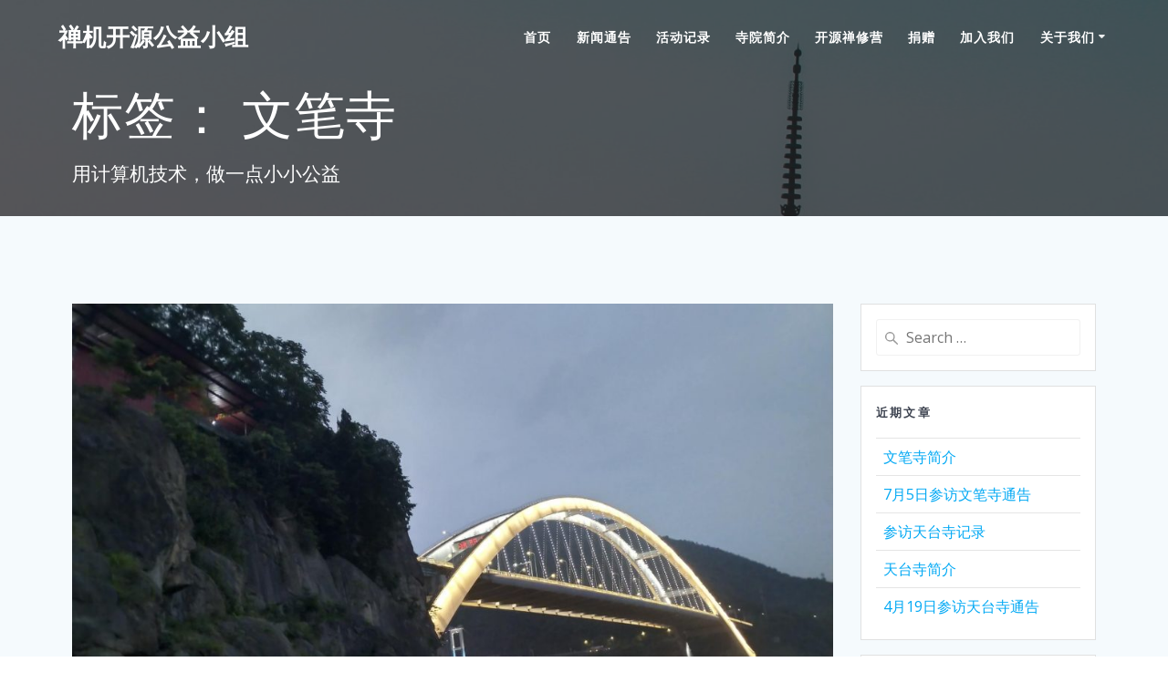

--- FILE ---
content_type: text/html; charset=UTF-8
request_url: https://zenj.org/tag/%E6%96%87%E7%AC%94%E5%AF%BA/
body_size: 10562
content:
<!DOCTYPE html>
<html lang=zh-Hans>
<head>
<meta charset=UTF-8>
<meta name=viewport content="width=device-width, initial-scale=1">
<link rel=profile href="https://gmpg.org/xfn/11">
<script>(function(exports,d){var _isReady=false,_event,_fns=[];function onReady(event){d.removeEventListener("DOMContentLoaded",onReady);_isReady=true;_event=event;_fns.forEach(function(_fn){var fn=_fn[0],context=_fn[1];fn.call(context||exports,window.jQuery);});}function onReadyIe(event){if(d.readyState==="complete"){d.detachEvent("onreadystatechange",onReadyIe);_isReady=true;_event=event;_fns.forEach(function(_fn){var fn=_fn[0],context=_fn[1];fn.call(context||exports,event);});}}d.addEventListener&&d.addEventListener("DOMContentLoaded",onReady)||d.attachEvent&&d.attachEvent("onreadystatechange",onReadyIe);function domReady(fn,context){if(_isReady){fn.call(context,_event);}_fns.push([fn,context]);}exports.mesmerizeDomReady=domReady;})(window,document);</script>
<meta name=robots content='index, follow, max-image-preview:large, max-snippet:-1, max-video-preview:-1'/>
<style>img:is([sizes="auto" i], [sizes^="auto," i]) {contain-intrinsic-size:3000px 1500px}</style>
<!-- This site is optimized with the Yoast SEO plugin v26.3 - https://yoast.com/wordpress/plugins/seo/ -->
<title>文笔寺 归档 - 禅机开源公益小组</title>
<link rel=canonical href="https://zenj.org/tag/文笔寺/"/>
<meta property=og:locale content=zh_CN />
<meta property=og:type content=article />
<meta property=og:title content="文笔寺 归档 - 禅机开源公益小组"/>
<meta property=og:url content="https://zenj.org/tag/文笔寺/"/>
<meta property=og:site_name content="禅机开源公益小组"/>
<meta name=twitter:card content=summary_large_image />
<script type="application/ld+json" class=yoast-schema-graph>{"@context":"https://schema.org","@graph":[{"@type":"CollectionPage","@id":"https://zenj.org/tag/%e6%96%87%e7%ac%94%e5%af%ba/","url":"https://zenj.org/tag/%e6%96%87%e7%ac%94%e5%af%ba/","name":"文笔寺 归档 - 禅机开源公益小组","isPartOf":{"@id":"https://zenj.org/#website"},"primaryImageOfPage":{"@id":"https://zenj.org/tag/%e6%96%87%e7%ac%94%e5%af%ba/#primaryimage"},"image":{"@id":"https://zenj.org/tag/%e6%96%87%e7%ac%94%e5%af%ba/#primaryimage"},"thumbnailUrl":"https://zj.cqu.org.cn/wp-content/uploads/2020/07/wenbisi.jpg","breadcrumb":{"@id":"https://zenj.org/tag/%e6%96%87%e7%ac%94%e5%af%ba/#breadcrumb"},"inLanguage":"zh-Hans"},{"@type":"ImageObject","inLanguage":"zh-Hans","@id":"https://zenj.org/tag/%e6%96%87%e7%ac%94%e5%af%ba/#primaryimage","url":"https://zj.cqu.org.cn/wp-content/uploads/2020/07/wenbisi.jpg","contentUrl":"https://zj.cqu.org.cn/wp-content/uploads/2020/07/wenbisi.jpg","width":1998,"height":1332},{"@type":"BreadcrumbList","@id":"https://zenj.org/tag/%e6%96%87%e7%ac%94%e5%af%ba/#breadcrumb","itemListElement":[{"@type":"ListItem","position":1,"name":"首页","item":"https://zenj.org/"},{"@type":"ListItem","position":2,"name":"文笔寺"}]},{"@type":"WebSite","@id":"https://zenj.org/#website","url":"https://zenj.org/","name":"禅机开源公益小组","description":"用计算机技术，做一点小小公益","potentialAction":[{"@type":"SearchAction","target":{"@type":"EntryPoint","urlTemplate":"https://zenj.org/?s={search_term_string}"},"query-input":{"@type":"PropertyValueSpecification","valueRequired":true,"valueName":"search_term_string"}}],"inLanguage":"zh-Hans"}]}</script>
<!-- / Yoast SEO plugin. -->
<link rel=dns-prefetch href='//fonts.googleapis.com'/>
<link rel=alternate type="application/rss+xml" title="禅机开源公益小组 &raquo; Feed" href="https://zenj.org/feed/"/>
<link rel=alternate type="application/rss+xml" title="禅机开源公益小组 &raquo; 评论 Feed" href="https://zenj.org/comments/feed/"/>
<link rel=alternate type="application/rss+xml" title="禅机开源公益小组 &raquo; 文笔寺 标签 Feed" href="https://zenj.org/tag/%e6%96%87%e7%ac%94%e5%af%ba/feed/"/>
<script type="text/javascript">window._wpemojiSettings={"baseUrl":"https:\/\/s.w.org\/images\/core\/emoji\/16.0.1\/72x72\/","ext":".png","svgUrl":"https:\/\/s.w.org\/images\/core\/emoji\/16.0.1\/svg\/","svgExt":".svg","source":{"concatemoji":"https:\/\/zenj.org\/wp-includes\/js\/wp-emoji-release.min.js?ver=6.8.3"}};!function(s,n){var o,i,e;function c(e){try{var t={supportTests:e,timestamp:(new Date).valueOf()};sessionStorage.setItem(o,JSON.stringify(t))}catch(e){}}function p(e,t,n){e.clearRect(0,0,e.canvas.width,e.canvas.height),e.fillText(t,0,0);var t=new Uint32Array(e.getImageData(0,0,e.canvas.width,e.canvas.height).data),a=(e.clearRect(0,0,e.canvas.width,e.canvas.height),e.fillText(n,0,0),new Uint32Array(e.getImageData(0,0,e.canvas.width,e.canvas.height).data));return t.every(function(e,t){return e===a[t]})}function u(e,t){e.clearRect(0,0,e.canvas.width,e.canvas.height),e.fillText(t,0,0);for(var n=e.getImageData(16,16,1,1),a=0;a<n.data.length;a++)if(0!==n.data[a])return!1;return!0}function f(e,t,n,a){switch(t){case"flag":return n(e,"\ud83c\udff3\ufe0f\u200d\u26a7\ufe0f","\ud83c\udff3\ufe0f\u200b\u26a7\ufe0f")?!1:!n(e,"\ud83c\udde8\ud83c\uddf6","\ud83c\udde8\u200b\ud83c\uddf6")&&!n(e,"\ud83c\udff4\udb40\udc67\udb40\udc62\udb40\udc65\udb40\udc6e\udb40\udc67\udb40\udc7f","\ud83c\udff4\u200b\udb40\udc67\u200b\udb40\udc62\u200b\udb40\udc65\u200b\udb40\udc6e\u200b\udb40\udc67\u200b\udb40\udc7f");case"emoji":return!a(e,"\ud83e\udedf")}return!1}function g(e,t,n,a){var r="undefined"!=typeof WorkerGlobalScope&&self instanceof WorkerGlobalScope?new OffscreenCanvas(300,150):s.createElement("canvas"),o=r.getContext("2d",{willReadFrequently:!0}),i=(o.textBaseline="top",o.font="600 32px Arial",{});return e.forEach(function(e){i[e]=t(o,e,n,a)}),i}function t(e){var t=s.createElement("script");t.src=e,t.defer=!0,s.head.appendChild(t)}"undefined"!=typeof Promise&&(o="wpEmojiSettingsSupports",i=["flag","emoji"],n.supports={everything:!0,everythingExceptFlag:!0},e=new Promise(function(e){s.addEventListener("DOMContentLoaded",e,{once:!0})}),new Promise(function(t){var n=function(){try{var e=JSON.parse(sessionStorage.getItem(o));if("object"==typeof e&&"number"==typeof e.timestamp&&(new Date).valueOf()<e.timestamp+604800&&"object"==typeof e.supportTests)return e.supportTests}catch(e){}return null}();if(!n){if("undefined"!=typeof Worker&&"undefined"!=typeof OffscreenCanvas&&"undefined"!=typeof URL&&URL.createObjectURL&&"undefined"!=typeof Blob)try{var e="postMessage("+g.toString()+"("+[JSON.stringify(i),f.toString(),p.toString(),u.toString()].join(",")+"));",a=new Blob([e],{type:"text/javascript"}),r=new Worker(URL.createObjectURL(a),{name:"wpTestEmojiSupports"});return void(r.onmessage=function(e){c(n=e.data),r.terminate(),t(n)})}catch(e){}c(n=g(i,f,p,u))}t(n)}).then(function(e){for(var t in e)n.supports[t]=e[t],n.supports.everything=n.supports.everything&&n.supports[t],"flag"!==t&&(n.supports.everythingExceptFlag=n.supports.everythingExceptFlag&&n.supports[t]);n.supports.everythingExceptFlag=n.supports.everythingExceptFlag&&!n.supports.flag,n.DOMReady=!1,n.readyCallback=function(){n.DOMReady=!0}}).then(function(){return e}).then(function(){var e;n.supports.everything||(n.readyCallback(),(e=n.source||{}).concatemoji?t(e.concatemoji):e.wpemoji&&e.twemoji&&(t(e.twemoji),t(e.wpemoji)))}))}((window,document),window._wpemojiSettings);</script>
<style id=wp-emoji-styles-inline-css type='text/css'>img.wp-smiley,img.emoji{display:inline!important;border:none!important;box-shadow:none!important;height:1em!important;width:1em!important;margin:0 .07em!important;vertical-align:-.1em!important;background:none!important;padding:0!important}</style>
<link rel=stylesheet id=wp-block-library-css href='https://zj.cqu.org.cn/wp-includes/css/dist/block-library/style.min.css?ver=6.8.3' type='text/css' media=all />
<style id=classic-theme-styles-inline-css type='text/css'>.wp-block-button__link{color:#fff;background-color:#32373c;border-radius:9999px;box-shadow:none;text-decoration:none;padding:calc(.667em + 2px) calc(1.333em + 2px);font-size:1.125em}.wp-block-file__button{background:#32373c;color:#fff;text-decoration:none}</style>
<style id=global-styles-inline-css type='text/css'>:root{--wp--preset--aspect-ratio--square:1;--wp--preset--aspect-ratio--4-3: 4/3;--wp--preset--aspect-ratio--3-4: 3/4;--wp--preset--aspect-ratio--3-2: 3/2;--wp--preset--aspect-ratio--2-3: 2/3;--wp--preset--aspect-ratio--16-9: 16/9;--wp--preset--aspect-ratio--9-16: 9/16;--wp--preset--color--black:#000;--wp--preset--color--cyan-bluish-gray:#abb8c3;--wp--preset--color--white:#fff;--wp--preset--color--pale-pink:#f78da7;--wp--preset--color--vivid-red:#cf2e2e;--wp--preset--color--luminous-vivid-orange:#ff6900;--wp--preset--color--luminous-vivid-amber:#fcb900;--wp--preset--color--light-green-cyan:#7bdcb5;--wp--preset--color--vivid-green-cyan:#00d084;--wp--preset--color--pale-cyan-blue:#8ed1fc;--wp--preset--color--vivid-cyan-blue:#0693e3;--wp--preset--color--vivid-purple:#9b51e0;--wp--preset--gradient--vivid-cyan-blue-to-vivid-purple:linear-gradient(135deg,rgba(6,147,227,1) 0%,#9b51e0 100%);--wp--preset--gradient--light-green-cyan-to-vivid-green-cyan:linear-gradient(135deg,#7adcb4 0%,#00d082 100%);--wp--preset--gradient--luminous-vivid-amber-to-luminous-vivid-orange:linear-gradient(135deg,rgba(252,185,0,1) 0%,rgba(255,105,0,1) 100%);--wp--preset--gradient--luminous-vivid-orange-to-vivid-red:linear-gradient(135deg,rgba(255,105,0,1) 0%,#cf2e2e 100%);--wp--preset--gradient--very-light-gray-to-cyan-bluish-gray:linear-gradient(135deg,#eee 0%,#a9b8c3 100%);--wp--preset--gradient--cool-to-warm-spectrum:linear-gradient(135deg,#4aeadc 0%,#9778d1 20%,#cf2aba 40%,#ee2c82 60%,#fb6962 80%,#fef84c 100%);--wp--preset--gradient--blush-light-purple:linear-gradient(135deg,#ffceec 0%,#9896f0 100%);--wp--preset--gradient--blush-bordeaux:linear-gradient(135deg,#fecda5 0%,#fe2d2d 50%,#6b003e 100%);--wp--preset--gradient--luminous-dusk:linear-gradient(135deg,#ffcb70 0%,#c751c0 50%,#4158d0 100%);--wp--preset--gradient--pale-ocean:linear-gradient(135deg,#fff5cb 0%,#b6e3d4 50%,#33a7b5 100%);--wp--preset--gradient--electric-grass:linear-gradient(135deg,#caf880 0%,#71ce7e 100%);--wp--preset--gradient--midnight:linear-gradient(135deg,#020381 0%,#2874fc 100%);--wp--preset--font-size--small:13px;--wp--preset--font-size--medium:20px;--wp--preset--font-size--large:36px;--wp--preset--font-size--x-large:42px;--wp--preset--spacing--20:.44rem;--wp--preset--spacing--30:.67rem;--wp--preset--spacing--40:1rem;--wp--preset--spacing--50:1.5rem;--wp--preset--spacing--60:2.25rem;--wp--preset--spacing--70:3.38rem;--wp--preset--spacing--80:5.06rem;--wp--preset--shadow--natural:6px 6px 9px rgba(0,0,0,.2);--wp--preset--shadow--deep:12px 12px 50px rgba(0,0,0,.4);--wp--preset--shadow--sharp:6px 6px 0 rgba(0,0,0,.2);--wp--preset--shadow--outlined:6px 6px 0 -3px rgba(255,255,255,1) , 6px 6px rgba(0,0,0,1);--wp--preset--shadow--crisp:6px 6px 0 rgba(0,0,0,1)}:where(.is-layout-flex){gap:.5em}:where(.is-layout-grid){gap:.5em}body .is-layout-flex{display:flex}.is-layout-flex{flex-wrap:wrap;align-items:center}.is-layout-flex > :is(*, div){margin:0}body .is-layout-grid{display:grid}.is-layout-grid > :is(*, div){margin:0}:where(.wp-block-columns.is-layout-flex){gap:2em}:where(.wp-block-columns.is-layout-grid){gap:2em}:where(.wp-block-post-template.is-layout-flex){gap:1.25em}:where(.wp-block-post-template.is-layout-grid){gap:1.25em}.has-black-color{color:var(--wp--preset--color--black)!important}.has-cyan-bluish-gray-color{color:var(--wp--preset--color--cyan-bluish-gray)!important}.has-white-color{color:var(--wp--preset--color--white)!important}.has-pale-pink-color{color:var(--wp--preset--color--pale-pink)!important}.has-vivid-red-color{color:var(--wp--preset--color--vivid-red)!important}.has-luminous-vivid-orange-color{color:var(--wp--preset--color--luminous-vivid-orange)!important}.has-luminous-vivid-amber-color{color:var(--wp--preset--color--luminous-vivid-amber)!important}.has-light-green-cyan-color{color:var(--wp--preset--color--light-green-cyan)!important}.has-vivid-green-cyan-color{color:var(--wp--preset--color--vivid-green-cyan)!important}.has-pale-cyan-blue-color{color:var(--wp--preset--color--pale-cyan-blue)!important}.has-vivid-cyan-blue-color{color:var(--wp--preset--color--vivid-cyan-blue)!important}.has-vivid-purple-color{color:var(--wp--preset--color--vivid-purple)!important}.has-black-background-color{background-color:var(--wp--preset--color--black)!important}.has-cyan-bluish-gray-background-color{background-color:var(--wp--preset--color--cyan-bluish-gray)!important}.has-white-background-color{background-color:var(--wp--preset--color--white)!important}.has-pale-pink-background-color{background-color:var(--wp--preset--color--pale-pink)!important}.has-vivid-red-background-color{background-color:var(--wp--preset--color--vivid-red)!important}.has-luminous-vivid-orange-background-color{background-color:var(--wp--preset--color--luminous-vivid-orange)!important}.has-luminous-vivid-amber-background-color{background-color:var(--wp--preset--color--luminous-vivid-amber)!important}.has-light-green-cyan-background-color{background-color:var(--wp--preset--color--light-green-cyan)!important}.has-vivid-green-cyan-background-color{background-color:var(--wp--preset--color--vivid-green-cyan)!important}.has-pale-cyan-blue-background-color{background-color:var(--wp--preset--color--pale-cyan-blue)!important}.has-vivid-cyan-blue-background-color{background-color:var(--wp--preset--color--vivid-cyan-blue)!important}.has-vivid-purple-background-color{background-color:var(--wp--preset--color--vivid-purple)!important}.has-black-border-color{border-color:var(--wp--preset--color--black)!important}.has-cyan-bluish-gray-border-color{border-color:var(--wp--preset--color--cyan-bluish-gray)!important}.has-white-border-color{border-color:var(--wp--preset--color--white)!important}.has-pale-pink-border-color{border-color:var(--wp--preset--color--pale-pink)!important}.has-vivid-red-border-color{border-color:var(--wp--preset--color--vivid-red)!important}.has-luminous-vivid-orange-border-color{border-color:var(--wp--preset--color--luminous-vivid-orange)!important}.has-luminous-vivid-amber-border-color{border-color:var(--wp--preset--color--luminous-vivid-amber)!important}.has-light-green-cyan-border-color{border-color:var(--wp--preset--color--light-green-cyan)!important}.has-vivid-green-cyan-border-color{border-color:var(--wp--preset--color--vivid-green-cyan)!important}.has-pale-cyan-blue-border-color{border-color:var(--wp--preset--color--pale-cyan-blue)!important}.has-vivid-cyan-blue-border-color{border-color:var(--wp--preset--color--vivid-cyan-blue)!important}.has-vivid-purple-border-color{border-color:var(--wp--preset--color--vivid-purple)!important}.has-vivid-cyan-blue-to-vivid-purple-gradient-background{background:var(--wp--preset--gradient--vivid-cyan-blue-to-vivid-purple)!important}.has-light-green-cyan-to-vivid-green-cyan-gradient-background{background:var(--wp--preset--gradient--light-green-cyan-to-vivid-green-cyan)!important}.has-luminous-vivid-amber-to-luminous-vivid-orange-gradient-background{background:var(--wp--preset--gradient--luminous-vivid-amber-to-luminous-vivid-orange)!important}.has-luminous-vivid-orange-to-vivid-red-gradient-background{background:var(--wp--preset--gradient--luminous-vivid-orange-to-vivid-red)!important}.has-very-light-gray-to-cyan-bluish-gray-gradient-background{background:var(--wp--preset--gradient--very-light-gray-to-cyan-bluish-gray)!important}.has-cool-to-warm-spectrum-gradient-background{background:var(--wp--preset--gradient--cool-to-warm-spectrum)!important}.has-blush-light-purple-gradient-background{background:var(--wp--preset--gradient--blush-light-purple)!important}.has-blush-bordeaux-gradient-background{background:var(--wp--preset--gradient--blush-bordeaux)!important}.has-luminous-dusk-gradient-background{background:var(--wp--preset--gradient--luminous-dusk)!important}.has-pale-ocean-gradient-background{background:var(--wp--preset--gradient--pale-ocean)!important}.has-electric-grass-gradient-background{background:var(--wp--preset--gradient--electric-grass)!important}.has-midnight-gradient-background{background:var(--wp--preset--gradient--midnight)!important}.has-small-font-size{font-size:var(--wp--preset--font-size--small)!important}.has-medium-font-size{font-size:var(--wp--preset--font-size--medium)!important}.has-large-font-size{font-size:var(--wp--preset--font-size--large)!important}.has-x-large-font-size{font-size:var(--wp--preset--font-size--x-large)!important}:where(.wp-block-post-template.is-layout-flex){gap:1.25em}:where(.wp-block-post-template.is-layout-grid){gap:1.25em}:where(.wp-block-columns.is-layout-flex){gap:2em}:where(.wp-block-columns.is-layout-grid){gap:2em}:root :where(.wp-block-pullquote){font-size:1.5em;line-height:1.6}</style>
<link rel=stylesheet id=mesmerize-style-css href='https://zj.cqu.org.cn/wp-content/themes/mesmerize/style.min.css?ver=1.6.145' type='text/css' media=all />
<style id=mesmerize-style-inline-css type='text/css'>img.logo.dark,img.custom-logo{width:auto;max-height:70px!important}@media screen and (min-width:768px){.header-homepage{background-position:center center}.header{background-position:right bottom}}.header.color-overlay:before{background:#1f1f25}.header .background-overlay,.header.color-overlay::before{opacity:.7}.header-homepage .header-description-row{padding-top:10%;padding-bottom:10%}.inner-header-description{padding-top:1%;padding-bottom:1%}@media screen and (max-width:767px){.header-homepage .header-description-row{padding-top:3%;padding-bottom:170%}}@media only screen and (min-width:768px){.header-content .align-holder{width:50%!important}.inner-header-description{text-align:left!important}}</style>
<link rel=stylesheet id=mesmerize-style-bundle-css href='https://zj.cqu.org.cn/wp-content/themes/mesmerize/assets/css/theme.bundle.min.css?ver=1.6.145' type='text/css' media=all />
<link rel=stylesheet id=mesmerize-fonts-css href="" data-href='https://fonts.googleapis.com/css?family=Open+Sans%3A300%2C400%2C600%2C700%7CMuli%3A300%2C300italic%2C400%2C400italic%2C600%2C600italic%2C700%2C700italic%2C900%2C900italic%7CPlayfair+Display%3A400%2C400italic%2C700%2C700italic&#038;subset=latin%2Clatin-ext&#038;display=swap' type='text/css' media=all />
<script type="text/javascript" src="https://zj.cqu.org.cn/wp-includes/js/jquery/jquery.min.js?ver=3.7.1" id=jquery-core-js></script>
<script type="text/javascript" src="https://zj.cqu.org.cn/wp-includes/js/jquery/jquery-migrate.min.js?ver=3.4.1" id=jquery-migrate-js></script>
<script type="text/javascript" id=jquery-js-after>(function(){function setHeaderTopSpacing(){setTimeout(function(){var headerTop=document.querySelector('.header-top');var headers=document.querySelectorAll('.header-wrapper .header,.header-wrapper .header-homepage');for(var i=0;i<headers.length;i++){var item=headers[i];item.style.paddingTop=headerTop.getBoundingClientRect().height+"px";}var languageSwitcher=document.querySelector('.mesmerize-language-switcher');if(languageSwitcher){languageSwitcher.style.top="calc( "+headerTop.getBoundingClientRect().height+"px + 1rem)";}},100);}window.addEventListener('resize',setHeaderTopSpacing);window.mesmerizeSetHeaderTopSpacing=setHeaderTopSpacing
mesmerizeDomReady(setHeaderTopSpacing);})();</script>
<link rel="https://api.w.org/" href="https://zenj.org/wp-json/"/><link rel=alternate title=JSON type="application/json" href="https://zenj.org/wp-json/wp/v2/tags/29"/><link rel=EditURI type="application/rsd+xml" title=RSD href="https://zenj.org/xmlrpc.php?rsd"/>
<meta name=generator content="WordPress 6.8.3"/>
<script type="text/javascript" data-name=async-styles>(function(){var links=document.querySelectorAll('link[data-href]');for(var i=0;i<links.length;i++){var item=links[i];item.href=item.getAttribute('data-href')}})();</script>
<style type="text/css">.recentcomments a{display:inline!important;padding:0!important;margin:0!important}</style>	<style id=page-content-custom-styles></style>
<style data-name=background-content-colors>.mesmerize-inner-page .page-content,.mesmerize-inner-page .content,.mesmerize-front-page.mesmerize-content-padding .page-content{background-color:#f5fafd}</style>
</head>
<body class="archive tag tag-29 wp-theme-mesmerize overlap-first-section mesmerize-inner-page"><noscript><meta HTTP-EQUIV="refresh" content="0;url='http://zenj.org/tag/%E6%96%87%E7%AC%94%E5%AF%BA/?PageSpeed=noscript'" /><style><!--table,div,span,font,p{display:none} --></style><div style="display:block">Please click <a href="http://zenj.org/tag/%E6%96%87%E7%AC%94%E5%AF%BA/?PageSpeed=noscript">here</a> if you are not redirected within a few seconds.</div></noscript>
<style>.screen-reader-text[href="#page-content"]:focus{background-color:#f1f1f1;border-radius:3px;box-shadow:0 0 2px 2px rgba(0,0,0,.6);clip:auto!important;clip-path:none;color:#21759b}</style>
<a class="skip-link screen-reader-text" href="#page-content">Skip to content</a>
<div id=page-top class=header-top>
<div class="navigation-bar " data-sticky=0 data-sticky-mobile=1 data-sticky-to=top>
<div class="navigation-wrapper ">
<div class="row basis-auto">
<div class="logo_col col-xs col-sm-fit">
<a class=text-logo data-type=group data-dynamic-mod=true href="https://zenj.org/">禅机开源公益小组</a>	</div>
<div class="main_menu_col col-xs">
<div id=mainmenu_container class=row><ul id=main_menu class="active-line-bottom main-menu dropdown-menu"><li id=menu-item-310 class="menu-item menu-item-type-post_type menu-item-object-page menu-item-home menu-item-310"><a href="https://zenj.org/">首页</a></li>
<li id=menu-item-502 class="menu-item menu-item-type-taxonomy menu-item-object-category menu-item-502"><a href="https://zenj.org/news/">新闻通告</a></li>
<li id=menu-item-501 class="menu-item menu-item-type-taxonomy menu-item-object-category menu-item-501"><a href="https://zenj.org/events/">活动记录</a></li>
<li id=menu-item-603 class="menu-item menu-item-type-taxonomy menu-item-object-category menu-item-603"><a href="https://zenj.org/temple/">寺院简介</a></li>
<li id=menu-item-578 class="menu-item menu-item-type-post_type menu-item-object-page menu-item-578"><a href="https://zenj.org/open-meditation-camp/">开源禅修营</a></li>
<li id=menu-item-388 class="menu-item menu-item-type-post_type menu-item-object-page menu-item-388"><a href="https://zenj.org/donate/">捐赠</a></li>
<li id=menu-item-379 class="menu-item menu-item-type-post_type menu-item-object-page menu-item-379"><a href="https://zenj.org/join/">加入我们</a></li>
<li id=menu-item-311 class="menu-item menu-item-type-post_type menu-item-object-page menu-item-has-children menu-item-311"><a href="https://zenj.org/about/">关于我们</a>
<ul class=sub-menu>
<li id=menu-item-569 class="menu-item menu-item-type-post_type menu-item-object-page menu-item-569"><a href="https://zenj.org/code-of-conduct/">行为准则</a></li>
<li id=menu-item-656 class="menu-item menu-item-type-post_type menu-item-object-page menu-item-656"><a href="https://zenj.org/no-too/">不二法門</a></li>
</ul>
</li>
</ul></div> <a href="#" data-component=offcanvas data-target="#offcanvas-wrapper" data-direction=right data-width=300px data-push=false>
<div class=bubble></div>
<i class="fa fa-bars"></i>
</a>
<div id=offcanvas-wrapper class="hide force-hide  offcanvas-right">
<div class=offcanvas-top>
<div class=logo-holder>
<a class=text-logo data-type=group data-dynamic-mod=true href="https://zenj.org/">禅机开源公益小组</a> </div>
</div>
<div id=offcanvas-menu class=menu-main-menu-container><ul id=offcanvas_menu class=offcanvas_menu><li class="menu-item menu-item-type-post_type menu-item-object-page menu-item-home menu-item-310"><a href="https://zenj.org/">首页</a></li>
<li class="menu-item menu-item-type-taxonomy menu-item-object-category menu-item-502"><a href="https://zenj.org/news/">新闻通告</a></li>
<li class="menu-item menu-item-type-taxonomy menu-item-object-category menu-item-501"><a href="https://zenj.org/events/">活动记录</a></li>
<li class="menu-item menu-item-type-taxonomy menu-item-object-category menu-item-603"><a href="https://zenj.org/temple/">寺院简介</a></li>
<li class="menu-item menu-item-type-post_type menu-item-object-page menu-item-578"><a href="https://zenj.org/open-meditation-camp/">开源禅修营</a></li>
<li class="menu-item menu-item-type-post_type menu-item-object-page menu-item-388"><a href="https://zenj.org/donate/">捐赠</a></li>
<li class="menu-item menu-item-type-post_type menu-item-object-page menu-item-379"><a href="https://zenj.org/join/">加入我们</a></li>
<li class="menu-item menu-item-type-post_type menu-item-object-page menu-item-has-children menu-item-311"><a href="https://zenj.org/about/">关于我们</a>
<ul class=sub-menu>
<li class="menu-item menu-item-type-post_type menu-item-object-page menu-item-569"><a href="https://zenj.org/code-of-conduct/">行为准则</a></li>
<li class="menu-item menu-item-type-post_type menu-item-object-page menu-item-656"><a href="https://zenj.org/no-too/">不二法門</a></li>
</ul>
</li>
</ul></div>
</div>
</div>
</div>
</div>
</div>
</div>
<div id=page class=site>
<div class=header-wrapper>
<div class='header  color-overlay  custom-mobile-image' style='background-image:url(https://zenj.org/wp-content/uploads/2019/04/cropped-architecture-building-castle-402028-1.jpg);background-color:#31323a' data-parallax-depth=20>
<div class="inner-header-description gridContainer">
<div class="row header-description-row">
<div class="col-xs col-xs-12">
<h1 class=hero-title>
标签： <span>文笔寺</span> </h1>
<p class=header-subtitle>用计算机技术，做一点小小公益</p>
</div>
</div>
</div>
<script>if(window.mesmerizeSetHeaderTopSpacing){window.mesmerizeSetHeaderTopSpacing();}</script>
</div>
</div>
<div id=page-content class="content blog-page">
<div class="gridContainer gridContainer content">
<div class=row>
<div class="col-xs-12 col-sm-8 col-md-9">
<div class="post-list row">
<div class="post-list-item col-xs-12 space-bottom col-sm-12 col-md-12" data-masonry-width=col-md-12>
<div id=post-638 class="blog-post card  post-638 post type-post status-publish format-standard has-post-thumbnail hentry category-temple tag-beibei tag-29 tag-chongqing">
<div class=post-content>
<div class=post-thumbnail>
<a href="https://zenj.org/wenbisi/" class="post-list-item-thumb ">
<img width=1024 height=683 src="https://zj.cqu.org.cn/wp-content/uploads/2020/07/wenbisi-1024x683.jpg" class="attachment-post-thumbnail size-post-thumbnail wp-post-image" alt="" decoding=async fetchpriority=high srcset="https://zj.cqu.org.cn/wp-content/uploads/2020/07/wenbisi-1024x683.jpg 1024w, https://zj.cqu.org.cn/wp-content/uploads/2020/07/wenbisi-300x200.jpg 300w, https://zj.cqu.org.cn/wp-content/uploads/2020/07/wenbisi-768x512.jpg 768w, https://zj.cqu.org.cn/wp-content/uploads/2020/07/wenbisi-1536x1024.jpg 1536w, https://zj.cqu.org.cn/wp-content/uploads/2020/07/wenbisi-1620x1080.jpg 1620w, https://zj.cqu.org.cn/wp-content/uploads/2020/07/wenbisi.jpg 1998w" sizes="(max-width: 1024px) 100vw, 1024px"/> </a>
</div>
<div class="col-xs-12 col-padding col-padding-xs">
<h3 class=post-title>
<a href="https://zenj.org/wenbisi/" rel=bookmark>
文笔寺简介 </a>
</h3>
<div class="post-meta small muted space-bottom-small">
<span class=date>2020年7月2日</span>
</div>
<div class=post-excerpt>
<p>重庆北碚文笔寺位于朝阳桥北桥头的黄桷文笔沱靠嘉陵江一侧，在244国道靠江一侧下去，整座寺庙都坐落在路面水平线以下。</p>
</div>
</div>
</div>
</div>
</div>
<div class="post-list-item col-xs-12 space-bottom col-sm-12 col-md-6" data-masonry-width=col-sm-12.col-md-6>
<div id=post-636 class="blog-post card  post-636 post type-post status-publish format-standard has-post-thumbnail hentry category-news tag-beibei tag-29 tag-30">
<div class=post-content>
<div class=post-thumbnail>
<a href="https://zenj.org/visit-tiantaisi-notice-july/" class="post-list-item-thumb ">
<img width=1024 height=632 src="https://zj.cqu.org.cn/wp-content/uploads/2020/07/lantern-1024x632.jpg" class="attachment-post-thumbnail size-post-thumbnail wp-post-image" alt="" decoding=async srcset="https://zj.cqu.org.cn/wp-content/uploads/2020/07/lantern-1024x632.jpg 1024w, https://zj.cqu.org.cn/wp-content/uploads/2020/07/lantern-300x185.jpg 300w, https://zj.cqu.org.cn/wp-content/uploads/2020/07/lantern-768x474.jpg 768w, https://zj.cqu.org.cn/wp-content/uploads/2020/07/lantern-1536x948.jpg 1536w, https://zj.cqu.org.cn/wp-content/uploads/2020/07/lantern-1750x1080.jpg 1750w, https://zj.cqu.org.cn/wp-content/uploads/2020/07/lantern.jpg 1920w" sizes="(max-width: 1024px) 100vw, 1024px"/> </a>
</div>
<div class="col-xs-12 col-padding col-padding-xs">
<h3 class=post-title>
<a href="https://zenj.org/visit-tiantaisi-notice-july/" rel=bookmark>
7月5日参访文笔寺通告 </a>
</h3>
<div class="post-meta small muted space-bottom-small">
<span class=date>2020年6月29日</span>
</div>
<div class=post-excerpt>
<p>兹定于 7月5日（星期天），禅机小组重庆部分成员伙伴结伴前往重庆市北碚区文笔寺参观，文笔寺位于重庆市北碚区朝阳桥北桥头文笔沱，北碚器皿厂对面。欢迎有兴趣的朋友报名参加一同前往。无任何费用。</p>
</div>
</div>
</div>
</div>
</div>
</div>
<div class=navigation-c>
</div>
</div>
<div class="sidebar col-sm-4 col-md-3">
<div class=sidebar-row>
<div id=search-2 class="widget widget_search"><form role=search method=get class=search-form action="https://zenj.org/">
<label>
<span class=screen-reader-text>Search for:</span>
<input type=search class=search-field placeholder="Search &hellip;" value="" name=s />
</label>
</form>
</div>
<div id=recent-posts-2 class="widget widget_recent_entries">
<h5 class=widgettitle>近期文章</h5>
<ul>
<li>
<a href="https://zenj.org/wenbisi/">文笔寺简介</a>
</li>
<li>
<a href="https://zenj.org/visit-tiantaisi-notice-july/">7月5日参访文笔寺通告</a>
</li>
<li>
<a href="https://zenj.org/visit-tiantaisi-april-log/">参访天台寺记录</a>
</li>
<li>
<a href="https://zenj.org/tiantaisi/">天台寺简介</a>
</li>
<li>
<a href="https://zenj.org/visit-tiantaisi-notice-april/">4月19日参访天台寺通告</a>
</li>
</ul>
</div><div id=recent-comments-2 class="widget widget_recent_comments"><h5 class=widgettitle>近期评论</h5><ul id=recentcomments><li class=recentcomments><span class=comment-author-link>偶</span> 发表在《<a href="https://zenj.org/wenbisi/#comment-85">文笔寺简介</a>》</li><li class=recentcomments><span class=comment-author-link>择</span> 发表在《<a href="https://zenj.org/wenbisi/#comment-44">文笔寺简介</a>》</li><li class=recentcomments><span class=comment-author-link>小僧</span> 发表在《<a href="https://zenj.org/visit-tiantaisi-april-log/#comment-5">参访天台寺记录</a>》</li><li class=recentcomments><span class=comment-author-link>AffiliateLabz</span> 发表在《<a href="https://zenj.org/use-openstreetmap/#comment-3">使用开放地图 OpenStreetMap 标记寺院位置</a>》</li><li class=recentcomments><span class=comment-author-link>EXO</span> 发表在《<a href="https://zenj.org/use-openstreetmap/#comment-2">使用开放地图 OpenStreetMap 标记寺院位置</a>》</li></ul></div><div id=categories-2 class="widget widget_categories"><h5 class=widgettitle>分类</h5>
<ul>
<li class="cat-item cat-item-11"><a href="https://zenj.org/temple/">寺院</a>
</li>
<li class="cat-item cat-item-1"><a href="https://zenj.org/news/">新闻通告</a>
</li>
<li class="cat-item cat-item-17"><a href="https://zenj.org/events/">活动记录</a>
</li>
</ul>
</div><div id=rss-2 class="widget widget_rss"><h5 class=widgettitle><a class="rsswidget rss-widget-feed" href="https://openingsource.org/daily/rss"><img class=rss-widget-icon style=border:0 width=14 height=14 src="https://zj.cqu.org.cn/wp-includes/images/rss.png" alt=RSS loading=lazy /></a> <a class="rsswidget rss-widget-title" href="https://openingsource.org/">开源日报</a></h5><ul><li><a class=rsswidget href='https://openingsource.org/11698/'>开源日报第1120期：React Native通用 UI 《react-native-reusables》</a><div class=rssSummary>开源日报每天推荐一个 GitHub 优质开源项目和一篇精选英文科技或编程文章原文，坚持阅读《开源日报》，保持每 [&hellip;]</div> <cite>oddpro</cite></li><li><a class=rsswidget href='https://openingsource.org/11695/'>开源日报第1119期：前端低代码框架 《amis》</a><div class=rssSummary>开源日报每天推荐一个 GitHub 优质开源项目和一篇精选英文科技或编程文章原文，坚持阅读《开源日报》，保持每 [&hellip;]</div> <cite>oddpro</cite></li></ul></div><div id=media_image-1 class="widget widget_media_image"><h5 class=widgettitle>开源工场</h5><a href="https://openingsource.org"><img width=300 height=300 src="https://zj.cqu.org.cn/wp-content/uploads/2019/04/openingSource_socialMedia_traditional-Chinese_logo-300x300.png" class="image wp-image-437  attachment-medium size-medium" alt="" style="max-width: 100%; height: auto;" decoding=async loading=lazy srcset="https://zj.cqu.org.cn/wp-content/uploads/2019/04/openingSource_socialMedia_traditional-Chinese_logo-300x300.png 300w, https://zj.cqu.org.cn/wp-content/uploads/2019/04/openingSource_socialMedia_traditional-Chinese_logo-150x150.png 150w, https://zj.cqu.org.cn/wp-content/uploads/2019/04/openingSource_socialMedia_traditional-Chinese_logo.png 512w" sizes="auto, (max-width: 300px) 100vw, 300px"/></a></div><div id=tag_cloud-1 class="widget widget_tag_cloud"><h5 class=widgettitle>Tags</h5><div class=tagcloud><a href="https://zenj.org/tag/openstreetmap/" class="tag-cloud-link tag-link-22 tag-link-position-1" style="font-size: 8pt;" aria-label="OpenStreetMap (1 项)">OpenStreetMap</a>
<a href="https://zenj.org/tag/%e4%b8%96%e7%95%8c%e4%bd%9b%e5%ad%a6%e8%8b%91/" class="tag-cloud-link tag-link-24 tag-link-position-2" style="font-size: 8pt;" aria-label="世界佛学苑 (1 项)">世界佛学苑</a>
<a href="https://zenj.org/tag/%e5%8c%97%e6%b8%a9%e6%b3%89/" class="tag-cloud-link tag-link-21 tag-link-position-3" style="font-size: 8pt;" aria-label="北温泉 (1 项)">北温泉</a>
<a href="https://zenj.org/tag/beibei/" class="tag-cloud-link tag-link-13 tag-link-position-4" style="font-size: 22pt;" aria-label="北碚 (9 项)">北碚</a>
<a href="https://zenj.org/tag/%e5%8f%82%e8%ae%bf/" class="tag-cloud-link tag-link-28 tag-link-position-5" style="font-size: 11.6pt;" aria-label="参访 (2 项)">参访</a>
<a href="https://zenj.org/tag/%e5%a1%94%e5%9d%aa%e5%af%ba/" class="tag-cloud-link tag-link-14 tag-link-position-6" style="font-size: 14pt;" aria-label="塔坪寺 (3 项)">塔坪寺</a>
<a href="https://zenj.org/tag/%e5%a1%94%e5%9d%aa%e6%9d%91/" class="tag-cloud-link tag-link-15 tag-link-position-7" style="font-size: 8pt;" aria-label="塔坪村 (1 项)">塔坪村</a>
<a href="https://zenj.org/tag/%e5%a4%a9%e5%8f%b0%e5%af%ba/" class="tag-cloud-link tag-link-26 tag-link-position-8" style="font-size: 14pt;" aria-label="天台寺 (3 项)">天台寺</a>
<a href="https://zenj.org/tag/%e5%bc%80%e6%94%be%e5%9c%b0%e5%9b%be/" class="tag-cloud-link tag-link-23 tag-link-position-9" style="font-size: 8pt;" aria-label="开放地图 (1 项)">开放地图</a>
<a href="https://zenj.org/tag/%e6%96%87%e7%ac%94%e5%af%ba/" class="tag-cloud-link tag-link-29 tag-link-position-10" style="font-size: 11.6pt;" aria-label="文笔寺 (2 项)">文笔寺</a>
<a href="https://zenj.org/tag/%e6%96%87%e7%ac%94%e6%b2%b1/" class="tag-cloud-link tag-link-30 tag-link-position-11" style="font-size: 8pt;" aria-label="文笔沱 (1 项)">文笔沱</a>
<a href="https://zenj.org/tag/%e6%b1%89%e8%97%8f%e6%95%99%e7%90%86%e9%99%a2/" class="tag-cloud-link tag-link-25 tag-link-position-12" style="font-size: 8pt;" aria-label="汉藏教理院 (1 项)">汉藏教理院</a>
<a href="https://zenj.org/tag/%e6%b8%85%e6%9c%9d/" class="tag-cloud-link tag-link-27 tag-link-position-13" style="font-size: 8pt;" aria-label="清朝 (1 项)">清朝</a>
<a href="https://zenj.org/tag/%e6%b8%a9%e6%b3%89%e5%af%ba/" class="tag-cloud-link tag-link-20 tag-link-position-14" style="font-size: 8pt;" aria-label="温泉寺 (1 项)">温泉寺</a>
<a href="https://zenj.org/tag/%e7%a6%85%e6%9c%ba/" class="tag-cloud-link tag-link-18 tag-link-position-15" style="font-size: 8pt;" aria-label="禅机 (1 项)">禅机</a>
<a href="https://zenj.org/tag/%e7%bc%99%e4%ba%91%e5%af%ba/" class="tag-cloud-link tag-link-9 tag-link-position-16" style="font-size: 17.6pt;" aria-label="缙云寺 (5 项)">缙云寺</a>
<a href="https://zenj.org/tag/%e7%bc%99%e4%ba%91%e5%b1%b1/" class="tag-cloud-link tag-link-19 tag-link-position-17" style="font-size: 8pt;" aria-label="缙云山 (1 项)">缙云山</a>
<a href="https://zenj.org/tag/%e9%81%93%e6%98%8e%e5%af%ba/" class="tag-cloud-link tag-link-10 tag-link-position-18" style="font-size: 11.6pt;" aria-label="道明寺 (2 项)">道明寺</a>
<a href="https://zenj.org/tag/chongqing/" class="tag-cloud-link tag-link-12 tag-link-position-19" style="font-size: 22pt;" aria-label="重庆 (9 项)">重庆</a>
<a href="https://zenj.org/tag/%e9%9d%99%e8%a7%82/" class="tag-cloud-link tag-link-16 tag-link-position-20" style="font-size: 8pt;" aria-label="静观 (1 项)">静观</a></div>
</div> </div>
</div>
</div>
</div>
</div>
<div class='footer footer-simple'>
<div class='footer-content center-xs'>
<div class=gridContainer>
<div class="row middle-xs footer-content-row">
<div class="footer-content-col col-xs-12">
<p class=copyright>&copy;&nbsp;&nbsp;2025&nbsp;禅机开源公益小组.&nbsp;Built using WordPress and the <a rel=nofollow target=_blank href="https://extendthemes.com/go/built-with-mesmerize/" class=mesmerize-theme-link>Mesmerize Theme</a></p>	</div>
</div>
</div>
</div>
</div>
</div>
<script type=speculationrules>
{"prefetch":[{"source":"document","where":{"and":[{"href_matches":"\/*"},{"not":{"href_matches":["\/wp-*.php","\/wp-admin\/*","\/wp-content\/uploads\/*","\/wp-content\/*","\/wp-content\/plugins\/*","\/wp-content\/themes\/mesmerize\/*","\/*\\?(.+)"]}},{"not":{"selector_matches":"a[rel~=\"nofollow\"]"}},{"not":{"selector_matches":".no-prefetch, .no-prefetch a"}}]},"eagerness":"conservative"}]}
</script>
<script type="text/javascript" defer=defer src="https://zj.cqu.org.cn/wp-includes/js/imagesloaded.min.js?ver=5.0.0" id=imagesloaded-js></script>
<script type="text/javascript" defer=defer src="https://zj.cqu.org.cn/wp-includes/js/masonry.min.js?ver=4.2.2" id=masonry-js></script>
<script type="text/javascript" defer=defer src="https://zj.cqu.org.cn/wp-content/themes/mesmerize/assets/js/theme.bundle.min.js?ver=1.6.145" id=mesmerize-theme-js></script>
<script>/(trident|msie)/i.test(navigator.userAgent)&&document.getElementById&&window.addEventListener&&window.addEventListener("hashchange",function(){var t,e=location.hash.substring(1);/^[A-z0-9_-]+$/.test(e)&&(t=document.getElementById(e))&&(/^(?:a|select|input|button|textarea)$/i.test(t.tagName)||(t.tabIndex=-1),t.focus())},!1);</script>
<script defer src="https://static.cloudflareinsights.com/beacon.min.js/vcd15cbe7772f49c399c6a5babf22c1241717689176015" integrity="sha512-ZpsOmlRQV6y907TI0dKBHq9Md29nnaEIPlkf84rnaERnq6zvWvPUqr2ft8M1aS28oN72PdrCzSjY4U6VaAw1EQ==" data-cf-beacon='{"version":"2024.11.0","token":"d66c36d4883945fb8a470bb65e980727","r":1,"server_timing":{"name":{"cfCacheStatus":true,"cfEdge":true,"cfExtPri":true,"cfL4":true,"cfOrigin":true,"cfSpeedBrain":true},"location_startswith":null}}' crossorigin="anonymous"></script>
</body>
</html>
<!-- Performance optimized by Redis Object Cache. Learn more: https://wprediscache.com -->
<!-- Dynamic page generated in 1.269 seconds. -->
<!-- Cached page generated by WP-Super-Cache on 2025-11-10 09:57:57 -->
<!-- Compression = gzip -->